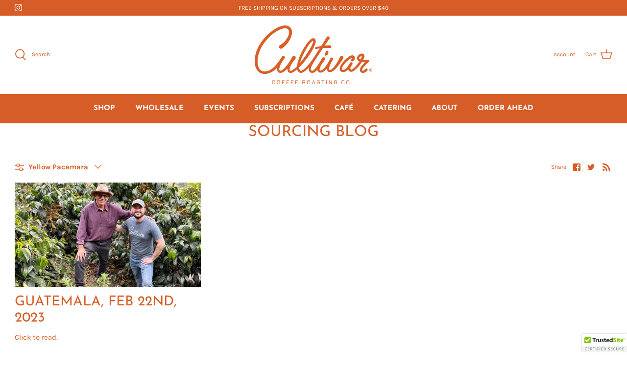

--- FILE ---
content_type: text/javascript
request_url: https://www.cultivarcoffee.com/cdn/shop/t/21/assets/bsub.js?v=158520562351594542841727187945
body_size: 1913
content:
var BsubWidget=function(){function BsubWidget2(){this.attrs={purchaseOptionOneTime:"data-bsub-purchase-option-one-time",sellingPlanGroupId:"data-bsub-selling-plan-group-id",sellingPlanIdInput:"data-bsub-selling-plan-id-input",widget:"data-bsub-widget",sellingPlanOptionsContainer:"data-bsub-selling-plan-options-container",sellingPlanOption:"data-bsub-selling-plan-option",sellingPlansContainer:"data-bsub-selling-plans-container",sellingPlanGroup:"data-bsub-selling-plan-group",sellingPlanGroupInput:"data-bsub-selling-plan-group-input",sellingPlan:"data-bsub-selling-plan",sellingPlanInput:"data-bsub-selling-plan-input",productJson:"data-bsub-product-json",groupDiscountSummary:"data-bsub-group-discount-summary",perDeliveryPrice:"data-bsub-per-delivery-price",cartPopupDetails:"data-bsub-cart-popup-details",cartPageDetails:"data-bsub-cart-page-details",moneyFormat:"data-bsub-money-format",pageTemplate:"data-bsub-page-template"},this.selectors={productForm:'form[action="/cart/add"]',variantIdInput:'[name="id"]',variantSelector:["#shappify-variant-id",".single-option-selector","select[name=id]","input[name=id]"]},Object.entries(this.attrs).forEach(function([key,value]){this.selectors[key]=`[${value}]`}.bind(this)),this.classes={hidden:"bsub__hidden"},this.products={},this.variants={},this.sellingPlanGroups={},this.pageTemplate=""}return BsubWidget2.prototype=Object.assign({},BsubWidget2.prototype,{init:function(){if(console.debug("BSUB: Initializing widgets..."),!document.querySelector(this.selectors.widget)){console.debug("BSUB: No widgets detected, skipping initialization.");return}this._parsePageTemplate(),this._parseProductJson(),this._addVariantChangeListener();var widgets=document.querySelectorAll(this.selectors.widget);widgets.forEach(function(widget){this._renderPrices(widget),this._renderGroupDiscountSummary(widget)}.bind(this)),window.addEventListener("pageshow",function(){this.syncAllVisuallySelected()}.bind(this)),console.debug("BSUB: Successfully initialized widgets.")},syncAllVisuallySelected:function(){var widgets=document.querySelectorAll(this.selectors.widget);widgets.forEach(this._syncVisuallySelected.bind(this))},_syncVisuallySelected:function(widget){var selectedGroupEl=widget.querySelector(`${this.selectors.sellingPlanGroupInput}:checked`);selectedGroupEl.dispatchEvent(new Event("change"))},_addVariantChangeListener:function(){var selectors=document.querySelectorAll(this.selectors.variantSelector.join());selectors.forEach(function(select){select&&select.addEventListener("change",function(event){var productForm=event.target.closest(this.selectors.productForm),widget=productForm.querySelector(this.selectors.widget);setTimeout(function(){this._renderPrices(widget),this._renderGroupDiscountSummary(widget)}.bind(this),100)}.bind(this))}.bind(this))},_parsePageTemplate:function(){var pageTemplateInputEl=document.querySelector(this.selectors.pageTemplate);pageTemplateInputEl!==null&&(this.pageTemplate=pageTemplateInputEl.value)},_parseProductJson:function(){var productJsonElements=document.querySelectorAll(this.selectors.productJson);productJsonElements.forEach(function(element){var productJson=JSON.parse(element.innerHTML);this.products[element.dataset.bsubProductId]=productJson,productJson.selling_plan_groups.forEach(function(sellingPlanGroup){this.sellingPlanGroups[sellingPlanGroup.id]=sellingPlanGroup}.bind(this)),productJson.variants.forEach(function(variant){this.variants[variant.id]=variant}.bind(this))}.bind(this))},renderAllPrices:function(){var widgets=document.querySelectorAll(this.selectors.widget);widgets.forEach(this._renderPrices.bind(this))},_renderPrices:function(widget){typeof widget>"u"&&(widget=document.querySelector(this.selectors.widget));var planRadioEls=widget.querySelectorAll(this.selectors.sellingPlan),variantId=this._getVariantId(widget);variantId&&planRadioEls.forEach(function(element){var sellingPlanId=element.dataset.bsubSellingPlanId,sellingPlanAllocation=this._getSellingPlanAllocation(variantId,sellingPlanId),priceEl=element.querySelector(this.selectors.perDeliveryPrice),price=sellingPlanAllocation.per_delivery_price,formattedPrice=this._formatPrice(price);priceEl.innerHTML=formattedPrice}.bind(this))},renderAllGroupDiscountSummary:function(){var widgets=document.querySelectorAll(this.selectors.widget);widgets.forEach(this._renderGroupDiscountSummary.bind(this))},_renderGroupDiscountSummary:function(widget){var productJsonEl=widget.querySelector(this.selectors.productJson),productId=productJsonEl.dataset.bsubProductId,groupRadioEls=widget.querySelectorAll(this.selectors.sellingPlanGroup);groupRadioEls.forEach(function(element){var groupId=element.dataset.bsubSellingPlanGroupId,product=this.products[productId],sellingPlanGroup=product.selling_plan_groups.find(function(group){return group.id===groupId}),discounts=sellingPlanGroup.selling_plans.map(function(plan){return plan.price_adjustments.length===0?{value:0,type:""}:{value:plan.price_adjustments[0].value,type:plan.price_adjustments[0].value_type}}),maxDiscount=discounts.reduce(function(a,b){return a.value>b.value?a:b});if(maxDiscount.value!==0){var upTo=discounts.some(function(discount){return discount.value!==maxDiscount.value}),summaryEl=element.querySelector(this.selectors.groupDiscountSummary),summaryString="(Save ";switch(upTo&&(summaryString+="up to "),maxDiscount.type){case"fixed_amount":summaryString+=this._formatPrice(maxDiscount.value);break;case"percentage":default:summaryString+=` ${maxDiscount.value}%`}summaryString+=")",summaryEl.innerHTML=summaryString}}.bind(this))},handleSellingPlanGroupChange:function(event){var groupRadioEl=event.target,groupId=groupRadioEl.value,widget=groupRadioEl.closest(this.selectors.widget),plansContainers=widget.querySelectorAll(this.selectors.sellingPlansContainer);if(plansContainers.forEach(function(plansContainer){var plansContainerGroupId=plansContainer.dataset.bsubSellingPlanGroupId;plansContainerGroupId===groupId&&groupRadioEl.checked?plansContainer.classList.remove(this.classes.hidden):plansContainer.classList.add(this.classes.hidden)}.bind(this)),groupId==="once"){this._setSellingPlanIdInput(widget,"");return}var sellingPlanId=this._getActiveSellingPlanId(widget,groupId);this._setSellingPlanIdInput(widget,sellingPlanId)},handleSellingPlanChange:function(event){var planRadioEl=event.target,widget=planRadioEl.closest(this.selectors.widget);this._setSellingPlanIdInput(widget,planRadioEl.value)},handleSellingPlanOptionChange:function(event){var widget=event.target.closest(this.selectors.widget),sellingPlanGroupId=event.target.dataset.bsubSellingPlanGroupId,selectedOptions=this._getSellingPlanOptions(widget,sellingPlanGroupId),sellingPlan=this._getSellingPlanFromOptions(sellingPlanGroupId,selectedOptions);this._setSellingPlanIdInput(sellingPlan.id)},_setSellingPlanIdInput:function(widget,sellingPlanId){var sellingPlanIdInput=widget.querySelector(this.selectors.sellingPlanIdInput),variantId=this._getVariantId(widget);sellingPlanIdInput.value=sellingPlanId,/.*(product).*/.test(this.pageTemplate)&&this._updateHistoryState(variantId,sellingPlanId)},_getSellingPlanGroup:function(groupId){if(!this.sellingPlanGroups[groupId]){console.error("BSUB: Selling plan group data not found.");return}return this.sellingPlanGroups[groupId]},_getSellingPlanOptions:function(widget,sellingPlanGroupId){var sellingPlanOptions=widget.querySelectorAll(`${this.selectors.sellingPlanOption}[${this.attrs.sellingPlanGroupId}="${sellingPlanGroupId}"]:checked`),selectedOptions=[];return sellingPlanOptions.forEach(function(optionElement){selectedOptions.push({index:optionElement.dataset.bsubOptionIndex,value:optionElement.value})}),selectedOptions},_getSellingPlanFromOptions:function(groupId,selectedOptions){var sellingPlans=this._getSellingPlanGroup(groupId).selling_plans,planFromOptions=sellingPlans.find(function(plan){return selectedOptions.every(function(option){return plan.options[option.index].value===option.value})});return planFromOptions},_getVariantId:function(widget){var productForm=widget.closest(this.selectors.productForm);if(!productForm)return console.error("BSUB: Could not find product form."),null;var variantIdInput=productForm.querySelector(this.selectors.variantIdInput);return variantIdInput.value},_getActiveSellingPlanId:function(widget,groupId){var activePlanInputEl=widget.querySelector(`input[name=bsub-selling-plan-${groupId}]:checked`);return activePlanInputEl||console.error(`BSUB: Could not find active plan ID for group ${groupId}.`),activePlanInputEl.value},_updateHistoryState:function(variantId,sellingPlanId){if(!(!history.replaceState||!variantId)){var newurl=window.location.protocol+"//"+window.location.host+window.location.pathname+"?";sellingPlanId&&(newurl+="selling_plan="+sellingPlanId+"&"),newurl+="variant="+variantId,window.history.replaceState({path:newurl},"",newurl)}},_getSellingPlanAllocation(variantId,sellingPlanId){var variant=this.variants[variantId];return variant?variant.selling_plan_allocations.find(function(plan){return`${plan.selling_plan_id}`===sellingPlanId}):(console.error(`BSUB: Could not find variant ID ${variantId}`),null)},_formatPrice(cents,format){var moneyElement=document.querySelector(this.selectors.moneyFormat),moneyFormat=moneyElement?moneyElement.getAttribute("data-bsub-money-format"):null;typeof cents=="string"&&(cents=cents.replace(".",""));var value="",placeholderRegex=/\{\{\s*(\w+)\s*\}\}/,themeMoneyFormat=this._getThemeMoneyFormat(),formatString=format||moneyFormat||themeMoneyFormat;function formatWithDelimiters(number,precision,thousands,decimal){if(thousands=thousands||",",decimal=decimal||".",isNaN(number)||number===null)return 0;number=(number/100).toFixed(precision);var parts=number.split("."),dollarsAmount=parts[0].replace(/(\d)(?=(\d\d\d)+(?!\d))/g,"$1"+thousands),centsAmount=parts[1]?decimal+parts[1]:"";return dollarsAmount+centsAmount}switch(formatString.match(placeholderRegex)[1]){case"amount":value=formatWithDelimiters(cents,2);break;case"amount_no_decimals":value=formatWithDelimiters(cents,0);break;case"amount_with_comma_separator":value=formatWithDelimiters(cents,2,".",",");break;case"amount_no_decimals_with_comma_separator":value=formatWithDelimiters(cents,0,".",",");break;case"amount_no_decimals_with_space_separator":value=formatWithDelimiters(cents,0," ");break;case"amount_with_apostrophe_separator":value=formatWithDelimiters(cents,2,"'");break}return formatString.replace(placeholderRegex,value)},_getThemeMoneyFormat(){if(typeof Shopify<"u"&&typeof Shopify.money_format<"u")return Shopify.money_format;if(typeof theme<"u"){if(typeof theme.moneyFormat<"u")return theme.moneyFormat;if(typeof theme.strings<"u"&&typeof theme.strings.moneyFormat<"u")return theme.strings.moneyFormat;if(typeof theme.shop<"u"&&typeof theme.shop.money_format<"u")return theme.shop.money_format}return"${{ amount }}"}}),BsubWidget2}();document.addEventListener("DOMContentLoaded",function(){window.BOLD=window.BOLD||{},window.BOLD.BsubWidget=new BsubWidget,window.BOLD.BsubWidget.init()});
//# sourceMappingURL=/cdn/shop/t/21/assets/bsub.js.map?v=158520562351594542841727187945
